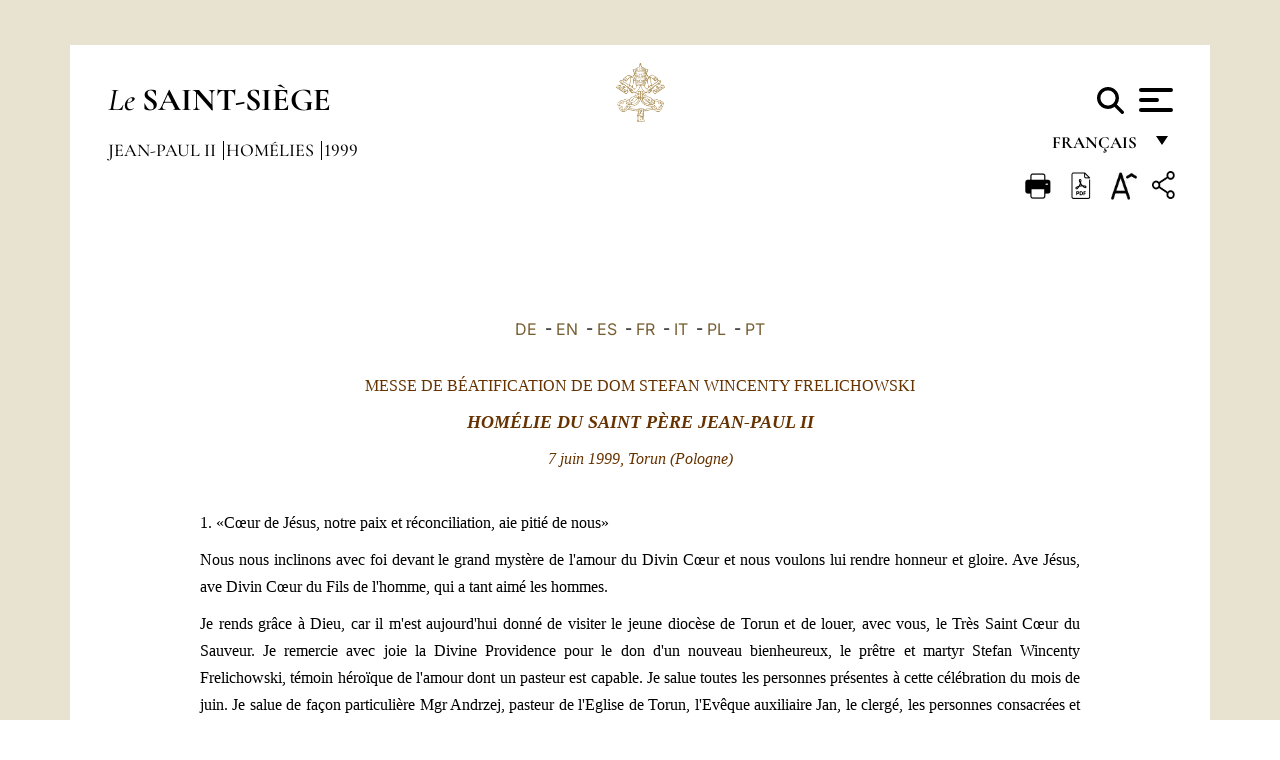

--- FILE ---
content_type: text/html
request_url: https://www.vatican.va/content/john-paul-ii/fr/homilies/1999/documents/hf_jp-ii_hom_19990607_torun.html
body_size: 13107
content:



<!DOCTYPE HTML>


<html  lang="fr" >
<head>
    <meta charset="UTF-8">
    





<!-- BEGIN: SEO -->
<title>Voyage Apostolique en Pologne: Torun (7 juin 1999)</title>
<meta name="description" content=">Voyage Apostolique en Pologne: Torun (7 juin 1999)">
<meta name="keywords" content="john-paul-ii">

<link rel="canonical" href="http://www.vatican.va/content/john-paul-ii/fr/homilies/1999/documents/hf_jp-ii_hom_19990607_torun.html">
<meta name="robots" content="index,follow">

<!-- BEGIN: OG -->
<meta property="og:title" content="Voyage Apostolique en Pologne: Torun (7 juin 1999)">

<meta property="og:description" content=">Voyage Apostolique en Pologne: Torun (7 juin 1999)">
<meta property="og:url" content="http://www.vatican.va/content/john-paul-ii/fr/homilies/1999/documents/hf_jp-ii_hom_19990607_torun.html">
<meta property="og:type" content="website">
<!-- END OG-->
<!-- END: SEO -->

    


<!-- Google Tag Manager -->
<script>(function(w,d,s,l,i){w[l]=w[l]||[];w[l].push({'gtm.start':
new Date().getTime(),event:'gtm.js'});var f=d.getElementsByTagName(s)[0],
j=d.createElement(s),dl=l!='dataLayer'?'&l='+l:'';j.async=true;j.src=
'https://www.googletagmanager.com/gtm.js?id='+i+dl;f.parentNode.insertBefore(j,f);
})(window,document,'script','dataLayer','GTM-P8S9M8D');</script>
<!-- End Google Tag Manager -->



    


<!-- BEGIN: headlibs -->
<link rel="stylesheet" href="/etc/clientlibs/foundation/main.min.77f07f85da93e61bb291da28df2065ac.css" type="text/css">
<link rel="stylesheet" href="/etc/designs/generics2/library/clientlibs.min.25498fb47f0d5f43eead9ee78241c07f.css" type="text/css">
<link rel="stylesheet" href="/etc/designs/vatican/library/clientlibs.min.f3d97163c83b151085d4a6851a3f531e.css" type="text/css">
<script type="text/javascript" src="/etc/clientlibs/granite/jquery.min.e0cc37eb1ac1cf9f859edde97cb8dc9f.js"></script>
<script type="text/javascript" src="/etc/clientlibs/granite/utils.min.cd31222ac49213ace66f3568912db918.js"></script>
<script type="text/javascript" src="/etc/clientlibs/granite/jquery/granite.min.e26b5f40a34d432bee3ded1ccbdc7041.js"></script>
<script type="text/javascript" src="/etc/clientlibs/foundation/jquery.min.d7c42e4a257b8b9fe38d1c53dd20d01a.js"></script>
<script type="text/javascript" src="/etc/clientlibs/foundation/main.min.1705fea38fedb11b0936752ffe8a5fc6.js"></script>
<script type="text/javascript" src="/etc/designs/generics2/library/clientlibs.min.8bdb4992c9cb6a2a85205683d40bd4af.js"></script>
<script type="text/javascript" src="/etc/designs/vatican/library/clientlibs.min.a048ef155d62651cae0435360a52b70c.js"></script>


        

<script type="text/javascript" src="/etc/designs/siv-commons-foundation/library/bootstrap/bootstrap-5-3-3/js/bootstrap.bundle.min.js"></script>
<link rel="stylesheet" href="/etc/designs/siv-commons-foundation/library/bootstrap/bootstrap-5-3-3.min.37b3cd5e54efac87c16d7de1e78ef0f2.css" type="text/css">
<link rel="stylesheet" href="/etc/designs/vaticanevents/library/clientlibs.min.a3605e7563210a15bba6379a54ec9607.css" type="text/css">
<link rel="stylesheet" href="/etc/designs/vatican/library/clientlibs/themes/homepage_popes.min.fae923fdbc76aba998427942ca66d5e5.css" type="text/css">
<link rel="stylesheet" href="/etc/designs/vatican/library/clientlibs/themes/vatican-v2.min.aeb1cffb91eb5032904763e3708b6c5f.css" type="text/css">
<script type="text/javascript" src="/etc/designs/siv-commons-foundation/library/bootstrap/bootstrap-5-3-3.min.d41d8cd98f00b204e9800998ecf8427e.js"></script>
<script type="text/javascript" src="/etc/clientlibs/foundation/shared.min.da23d866139a285e2643366d7d21ab4b.js"></script>
<script type="text/javascript" src="/etc/designs/vaticanevents/library/clientlibs.min.5edcfde75d6fec087c3d4639700a1123.js"></script>
<script type="text/javascript" src="/etc/designs/vatican/library/clientlibs/themes/homepage_popes.min.6edfb3d9b3ba0b623687ac72617598d2.js"></script>
<script type="text/javascript" src="/etc/designs/vatican/library/clientlibs/themes/vatican-v2.min.29b81cd1dac901f87cefc71fa75e1285.js"></script>

<meta name="viewport" content="width=device-width, initial-scale=1.0">

<!-- END: headlibs -->

    

    

    
    <link rel="icon" type="image/vnd.microsoft.icon" href="/etc/designs/vatican/favicon.ico">
    <link rel="shortcut icon" type="image/vnd.microsoft.icon" href="/etc/designs/vatican/favicon.ico">
    
    
</head>





<!-- BEGIN: body.jsp -->
<body>
    <div class="siv-maincontainer holy-father-simplepage">
        <div id="wrap" >
            







<header class="va-header container">
    <div class="container-fluid">
        <div class="d-flex flex-wrap align-items-center justify-content-center justify-content-lg-start">
            <div class="col-12 col-xs-12 upper-header">
                <div class="d-flex flex-wrap">
                    <div class="col-5">
                        <h2>
                        <a href="/content/vatican/fr.html"><i>Le</i> <span class="text-uppercase"><b>Saint-Siège</b></span></a>
                        </h2>
                    </div>
                    <div class="col-2 conteiner-logo">
                        <figure class="logo">
                            <a href="/content/vatican/fr.html">
                                <img src="/etc/designs/vatican/library/clientlibs/themes/vatican-v2/images/logo-vatican.png" alt="the holy see">
                            </a>
                        </figure>
                    </div>
                    <div class="col-5 container-utility">
                        



<section class="utility">
    <div id="language" class="wrapper-dropdown" tabindex="1">
        français
        <ul class="dropdown">
            <li><a href="/content/vatican/fr.html">Fran&ccedil;ais</a></li>
            <li><a href="/content/vatican/en.html">English</a></li>
            <li><a href="/content/vatican/it.html">Italiano</a></li>
            <li><a href="/content/vatican/pt.html">Portugu&ecirc;s</a></li>
            <li><a href="/content/vatican/es.html">Espa&ntilde;ol</a></li>
            <li><a href="/content/vatican/de.html">Deutsch</a></li>
            <li><a href="/content/vatican/ar.html">&#1575;&#1604;&#1593;&#1585;&#1576;&#1610;&#1617;&#1577;</a></li>
            <li><a href="/chinese/index.html">&#20013;&#25991;</a></li>
            <li><a href="/latin/latin_index.html">Latine</a></li>
        </ul>
    </div>

    <div class="va-search" id="va-search">
            <div method="get" id="searchform" action="/content/vatican/fr/search.html" accept-charset="UTF-8">
            <div class="va-search-input-wrap"><input class="va-search-input" placeholder="Cerca su vatican.va..." type="text" value="" name="q" id="q"/></div>
            <input class="va-search-submit" type="submit" id="go" value=""><span class="va-icon-search"><svg xmlns="http://www.w3.org/2000/svg" viewBox="0 0 512 512"><!--!Font Awesome Free 6.7.2 by @fontawesome - https://fontawesome.com License - https://fontawesome.com/license/free Copyright 2025 Fonticons, Inc.--><path d="M416 208c0 45.9-14.9 88.3-40 122.7L502.6 457.4c12.5 12.5 12.5 32.8 0 45.3s-32.8 12.5-45.3 0L330.7 376c-34.4 25.2-76.8 40-122.7 40C93.1 416 0 322.9 0 208S93.1 0 208 0S416 93.1 416 208zM208 352a144 144 0 1 0 0-288 144 144 0 1 0 0 288z"/></svg></span>
        </div>
    </div>
    <div class="va-menu">
        <div class="navigation-menu menu-popup">








<div class="va-menu-popup">
    <!-- Navbar -->
    <nav class="navbar">
        <div class="container-fluid">
            <button class="navbar-toggler custom-toggler" id="openMenu" aria-label="Apri menu">
                <span class="bar top-bar"></span>
                <span class="bar middle-bar"></span>
                <span class="bar bottom-bar"></span>
            </button>
        </div>
    </nav>

    <!-- Fullscreen Menu -->
    <div class="fullscreen-menu" id="menu">
        <button class="close-btn" id="closeMenu">&times;</button>
        <div class="row justify-content-md-center">
            <div class="menu-header  col-md-4 d-none d-md-block">
                <h2 class="holy-see-title">
                    <i>Le</i> <span class="text-uppercase"><b>Saint-Siège</b></span>
                </h2>
                <div class="logo">
                    <img src="/etc/designs/vatican/library/clientlibs/themes/vatican-v2/images/logo-vatican.png" alt="the holy see">
                </div>

            </div>
            <!-- FIRST MENU -->
            <div class="text-center col-md-4 col-12">
                <ul class="first-items col-12">
                


                    <li><a href="/content/leo-xiv/fr.html">Magisterium</a></li>
                    


                    <li><a href="/content/leo-xiv/fr/events/year.dir.html/2025.html">Calendrier</a></li>
                    


                    <li><a href="/holy_father/index_fr.htm">Souverains Pontifes</a></li>
                    


                    <li><a href="/content/romancuria/fr.html">Curie Romaine et autres Organisations</a></li>
                    


                    <li><a href="/content/liturgy/fr.html">Célébrations liturgiques</a></li>
                    


                    <li><a href="https://www.vatican.va/roman_curia/cardinals/index_fr.htm">Collège Cardinalice</a></li>
                    
                </ul>


                <!-- SECONDARY VOICES -->
                <ul class="secondary-items col-md-12 col-12">
                    


                    <li><a href="https://www.vatican.va/news_services/press/index_fr.htm">Bureau de presse</a></li>
                    


                    <li><a href="https://www.vaticannews.va/fr.html">Vatican News - Radio Vaticana</a></li>
                    


                    <li><a href="https://www.osservatoreromano.va/fr.html">L'Osservatore Romano</a></li>
                    
                </ul>
            </div>
        </div>
    </div>
</div>
<script>
    const openMenu = document.getElementById('openMenu');
    const closeMenu = document.getElementById('closeMenu');
    const menu = document.getElementById('menu');

    openMenu.addEventListener('click', () => {
        menu.classList.add('show');
    });

    closeMenu.addEventListener('click', () => {
        menu.classList.remove('show');
    });
</script></div>

    </div>
</section>

<script>
    $( document ).ready(function() {
        $("#va-search #go").on("click", function () {
            var value = $("#q").val();
            window.location.href = "/content/vatican/fr/search.html?q=" + value;
        });

        $(".va-search-input#q").keypress(function (event) {
            var keycode = (event.keyCode ? event.keyCode : event.which);
            if (keycode == '13') {
                var value = $("#q").val();
                window.location.href = "/content/vatican/fr/search.html?q=" + value;
            }
        });
    });

</script>


                    </div>
                </div>
                
                    

<div class="breadcrumb-nav">
    <div class="breadcrumb">



     <!-- Begin BREADCRUMB -->
     <div class="breadcrumbs">
     <a href="/content/john-paul-ii/fr.html">Jean-Paul II
                </a><a href="/content/john-paul-ii/fr/homilies.index.html#homilies">Hom&eacute;lies
                </a><a href="/content/john-paul-ii/fr/homilies/1999.index.html#homilies">1999
                </a>
    </div>
    <!-- END BREADCRUMB -->
</div>

</div>

                
            </div>
        </div>
    </div>
</header>
            



<main id="main-container" role="main" class="container-fluid holyfather document">
    <section class="section-page">
        <div class="container va-main-document">

            <div class="va-tools col-12 d-flex flex-row-reverse">

        <div class="share">
            <div class="btn-utility icon-share el-hide" tabindex="2" title="Title">
    <div class="social-share-container">
        <div class="social-share" id="share-button"></div>
        <div class="loading l-grey share-bar" id="share-bar"></div>
    </div>
</div>

<div id="fb-root"></div>
<script asyncdefercrossorigin="anonymous" src="https://connect.facebook.net/it_IT/sdk.js#xfbml=1&version=v23.0"></script>
<script>
    var SocialBar = {
        options: {
            selectorButton: '#share-button',
            selectorBar: '#share-bar',
            socialButtons: ['facebook', 'twitter', 'mail'],
            animationTiming: 333,
        },
        bar: null,
        button: null,
        dataTxtMail: '',
        timeout: null,
        isOpen: false,

        main: function () {
            var self = this;
            self.bar = document.getElementById('share-bar');
            self.button = document.getElementById('share-button');

            self.button.addEventListener('click', function () {
                if (!self.isOpen) {
                    self.openBar();
                } else {
                    self.closeBar();
                }
            });
        },

        openBar: function () {
            var self = this;
            self.isOpen = true;
            document.documentElement.classList.add("share-opened");
            self.showLoading();

            self.timeout = setTimeout(function () {
                self.bar.innerHTML = self.render();
                self.bar.classList.add('active'); // Smooth opening
                console.log(self.render());

                setTimeout(function () {
                    self.hideLoading();
                }, 1000);
            }, self.options.animationTiming);
        },

        closeBar: function () {
            var self = this;
            if (document.documentElement.classList.contains('share-opened')) {
                document.documentElement.classList.remove('share-opened');
                self.isOpen = false;
                clearTimeout(self.timeout);

                self.bar.classList.remove('active'); // Smooth closing

                setTimeout(function () {
                    self.bar.innerHTML = 'Share icon';
                }, self.options.animationTiming);
            }
        },

        showLoading: function () {
            this.bar.classList.add('loading');
        },

        hideLoading: function () {
            this.bar.classList.remove('loading');
        },

        renderFacebook: function () {
            return '<a class="fb-share-button" href="http://www.facebook.com/sharer.php?u=' + encodeURIComponent(location.href) + '" target="_blank">' +
                '<svg xmlns="http://www.w3.org/2000/svg" viewBox="0 0 320 512">' +
                '<path d="M80 299.3V512H196V299.3h86.5l18-97.8H196V166.9c0-51.7 20.3-71.5 72.7-71.5c16.3 0 29.4 .4 37 1.2V7.9C291.4 4 256.4 0 236.2 0C129.3 0 80 50.5 80 159.4v42.1H14v97.8H80z"/>' +
                '</svg></a>';
        },

        renderTwitter: function () {
            return '<a href="https://x.com/intent/tweet?text=Je vous recommande de visiter ce lien:&url=' + encodeURIComponent(location.href) + '" target="_top" class="share-mail type-twitter" style="font-size:2rem">' +
                '<svg xmlns="http://www.w3.org/2000/svg" viewBox="0 0 512 512">' +
                '<path d="M389.2 48h70.6L305.6 224.2 487 464H345L233.7 318.6 106.5 464H35.8L200.7 275.5 26.8 48H172.4L272.9 180.9 389.2 48zM364.4 421.8h39.1L151.1 88h-42L364.4 421.8z"/>' +
                '</svg></a>';
        },

        renderWhatsapp: function () {
            return '<a href="https://web.whatsapp.com/send?text=Je vous recommande de visiter ce lien: ' + encodeURIComponent(location.href) + '" target="_blank" class="wa">' +
                '<svg xmlns="http://www.w3.org/2000/svg" viewBox="0 0 448 512">' +
                '<path d="M380.9 97.1C339 55.1 283.2 32 223.9 32c-122.4 0-222 99.6-222 222 0 39.1 10.2 77.3 29.6 111L0 480l117.7-30.9c32.4 17.7 68.9 27 106.1 27h.1c122.3 0 224.1-99.6 224.1-222 0-59.3-25.2-115-67.1-157zm-157 341.6c-33.2 0-65.7-8.9-94-25.7l-6.7-4-69.8 18.3L72 359.2l-4.4-7c-18.5-29.4-28.2-63.3-28.2-98.2 0-101.7 82.8-184.5 184.6-184.5 49.3 0 95.6 19.2 130.4 54.1 34.8 34.9 56.2 81.2 56.1 130.5 0 101.8-84.9 184.6-186.6 184.6zm101.2-138.2c-5.5-2.8-32.8-16.2-37.9-18-5.1-1.9-8.8-2.8-12.5 2.8-3.7 5.6-14.3 18-17.6 21.8-3.2 3.7-6.5 4.2-12 1.4-32.6-16.3-54-29.1-75.5-66-5.7-9.8 5.7-9.1 16.3-30.3 1.8-3.7 .9-6.9-.5-9.7-1.4-2.8-12.5-30.1-17.1-41.2-4.5-10.8-9.1-9.3-12.5-9.5-3.2-.2-6.9-.2-10.6-.2-3.7 0-9.7 1.4-14.8 6.9-5.1 5.6-19.4 19-19.4 46.3 0 27.3 19.9 53.7 22.6 57.4 2.8 3.7 39.1 59.7 94.8 83.8 35.2 15.2 49 16.5 66.6 13.9 10.7-1.6 32.8-13.4 37.4-26.4 4.6-13 4.6-24.1 3.2-26.4-1.3-2.5-5-3.9-10.5-6.6z"/>' +
                '</svg></a>';
        },

        render: function () {
            var self = this;
            var html = "";
            html += self.renderFacebook();
            html += self.renderTwitter();
            html += self.renderWhatsapp();
            return html;
        }
    };

    SocialBar.main();
</script>
</div>

    <div title="zoomText" class="zoom-text">
        <img alt="zoomText" title="zoomText" src="/etc/designs/vatican/library/images/icons/zoom-char.png"/>
        <ul class="textsize-list">
            <li class="small-text">A</li>
            <li class="medium-text">A</li>
            <li class="large-text">A</li>
        </ul>
    </div>

    <div class="headerpdf">


    <a href="/content/john-paul-ii/fr/homilies/1999/documents/hf_jp-ii_hom_19990607_torun.pdf" title="PDF">
        <img alt="pdf" title="pdf" src="/etc/designs/vatican/library/images/icons/pdf-icon.png"/>
    </a>
</div>
<div class="print">
        <a href="#" onclick="self.print(); return false;">
            <img border="0" src="/etc/designs/vatican/library/images/icons/print.png" alt="Print" title="Print" width="26" height="26">
        </a>
    </div>
</div>

<style>
    li.small-text {
        font-size: 20px;
        cursor: pointer;
    }
    li.medium-text {
        font-size: 24px;
        cursor: pointer;
    }
    li.large-text {
        font-size: 28px;
        cursor: pointer;
    }
    .zoom-text{
        position: relative;
    }

    .textsize-list {
        position: absolute;
        top: 35px;
        left: -5px;
        z-index: 9999;
        list-style-type: none;
        text-align: center;
        background: var(--beige-secondary-color);
        opacity: 0;
        pointer-events: none;
        transform: translateY(-10px);
        transition: opacity 0.3s ease, transform 0.3s ease;
        padding: 10px 5px;
        box-shadow: 0 0 10px rgba(0,0,0,0.2);
        display: flex;
        flex-direction: column;
    }

    .textsize-list.active {
        opacity: 1;
        transform: translateY(0);
        pointer-events: auto;
    }

</style>

<script>
    document.addEventListener('DOMContentLoaded', function () {
        const zoomText = document.querySelector('.zoom-text img');
        const textsizeList = document.querySelector('.textsize-list');
        const zoomTextContainer = document.querySelector('.zoom-text');
        const documentoContainer = document.querySelector('.documento');
        let isTextMenuOpen = false;

        // Toggle dropdown on click
        zoomText.addEventListener('click', function (event) {
            event.stopPropagation(); // Prevent outside click handler from triggering
            if (isTextMenuOpen) {
                closeTextSizeMenu();
            } else {
                openTextSizeMenu();
            }
        });

        // Prevent dropdown from closing when clicking inside it
        textsizeList.addEventListener('click', function (event) {
            event.stopPropagation();
        });

        // Close dropdown when clicking outside
        document.addEventListener('click', function (event) {
            if (isTextMenuOpen && !zoomTextContainer.contains(event.target)) {
                closeTextSizeMenu();
            }
        });

        function openTextSizeMenu() {
            isTextMenuOpen = true;
            textsizeList.classList.add('active');
        }

        function closeTextSizeMenu() {
            isTextMenuOpen = false;
            textsizeList.classList.remove('active');
        }

        // Font size logic
        const contentElements = documentoContainer.querySelectorAll('*');
        const subtitles = documentoContainer.getElementsByClassName('title-1-color');

        function changeFontSize(size) {
            contentElements.forEach(function (element) {
                element.style.fontSize = size;
            });
        }

        function changeSubtitleFontSize(size) {
            for (let i = 0; i < subtitles.length; i++) {
                subtitles[i].style.fontSize = size;
            }
        }

        document.querySelector('.small-text').addEventListener('click', function () {
            changeFontSize('16px');
            changeSubtitleFontSize('20px');
        });

        document.querySelector('.medium-text').addEventListener('click', function () {
            changeFontSize('19px');
            changeSubtitleFontSize('22px');
        });

        document.querySelector('.large-text').addEventListener('click', function () {
            changeFontSize('20.5px');
            changeSubtitleFontSize('23.5px');
        });
    });


</script><div class="documento">
                    <!-- CONTENUTO DOCUMENTO -->
                    <!-- TESTO -->
                    <div class="testo">
                        <div class="abstract text parbase vaticanrichtext"><div class="clearfix"></div></div>
<!-- TRADUZIONE -->
                        <div class="translation-field">
    <span class="translation">
        <a href="/content/john-paul-ii/de/homilies/1999/documents/hf_jp-ii_hom_19990607_torun.html">DE</a>
                &nbsp;-&nbsp;<a href="/content/john-paul-ii/en/homilies/1999/documents/hf_jp-ii_hom_19990607_torun.html">EN</a>
                &nbsp;-&nbsp;<a href="/content/john-paul-ii/es/homilies/1999/documents/hf_jp-ii_hom_19990607_torun.html">ES</a>
                &nbsp;-&nbsp;<a href="/content/john-paul-ii/fr/homilies/1999/documents/hf_jp-ii_hom_19990607_torun.html">FR</a>
                &nbsp;-&nbsp;<a href="/content/john-paul-ii/it/homilies/1999/documents/hf_jp-ii_hom_19990607_torun.html">IT</a>
                &nbsp;-&nbsp;<a href="/content/john-paul-ii/pl/homilies/1999/documents/hf_jp-ii_hom_19990607_torun.html">PL</a>
                &nbsp;-&nbsp;<a href="/content/john-paul-ii/pt/homilies/1999/documents/hf_jp-ii_hom_19990607_torun.html">PT</a>
                </span>
    </div>

<div class="text parbase vaticanrichtext"><div class="clearfix"></div></div>
<div class="text parbase container vaticanrichtext"><p align="center"> <font color="#663300" face="Times New Roman" size="3"> MESSE DE B&Eacute;ATIFICATION DE DOM STEFAN WINCENTY FRELICHOWSKI </font> </p> 
<p align="center"> <font face="Times New Roman" size="4" color="#663300"><b><i>HOM&Eacute;LIE DU SAINT P&Egrave;RE JEAN-PAUL II</i></b></font></p> 
<p align="center"> <font face="Times New Roman"><i><font color="#663300">7 juin 1999, Torun (Pologne)<br /> </font><br /></i></font></p> 
<p align="justify"> <font face="Times New Roman" size="3">1. &laquo;Cœur de J&eacute;sus, notre paix et r&eacute;conciliation, aie piti&eacute; de nous&raquo; </font> </p> 
<p align="justify"> <font face="Times New Roman" size="3">Nous nous inclinons avec foi devant le grand myst&egrave;re de l'amour du Divin Cœur et nous voulons lui rendre honneur et gloire. Ave J&eacute;sus, ave Divin Cœur du Fils de l'homme, qui a tant aim&eacute; les hommes. </font> </p> 
<p align="justify"> <font face="Times New Roman" size="3">Je rends gr&acirc;ce &agrave; Dieu, car il m'est aujourd'hui donn&eacute; de visiter le jeune dioc&egrave;se de Torun et de louer, avec vous, le Tr&egrave;s Saint Cœur du Sauveur. Je remercie avec joie la Divine Providence pour le don d'un nouveau bienheureux, le pr&ecirc;tre et martyr Stefan Wincenty Frelichowski, t&eacute;moin h&eacute;ro&iuml;que de l'amour dont un pasteur est capable. Je salue toutes les personnes pr&eacute;sentes &agrave; cette c&eacute;l&eacute;bration du mois de juin. Je salue de fa&ccedil;on particuli&egrave;re Mgr Andrzej, pasteur de l'Eglise de Torun, l'Ev&ecirc;que auxiliaire Jan, le clerg&eacute;, les personnes consacr&eacute;es et tout le Peuple de Dieu sur cette terre. Je salue Torun, ville ch&egrave;re &agrave; mon cœur, et la belle Pom&eacute;ranie sur la Vistule. Je suis heureux d'avoir pu me rendre dans votre ville, rendue c&eacute;l&egrave;bre par Nicolas Copernic. Torun est &eacute;galement connue gr&acirc;ce aux efforts entrepris au cours de l'histoire en faveur de la paix. Ce fut pr&eacute;cis&eacute;ment en ce lieu que l'on r&eacute;ussit par deux fois &agrave; conclure des trait&eacute;s de paix, qui dans l'histoire re&ccedil;urent le nom de Paix de Torun. C'est &eacute;galement dans cette ville qu'eut lieu la rencontre des repr&eacute;sentants des catholiques, des luth&eacute;riens et des calvinistes de toute l'Europe, qui re&ccedil;ut le nom de <i>Colloquium Charitativum</i>, c'est-&agrave;-dire &laquo;Colloque fraternel&raquo;. Les paroles suivantes du Psalmiste acqui&egrave;rent ici une &eacute;loquence particuli&egrave;re: &laquo;Pour l'amour de mes fr&egrave;res, de mes amis, laisse-moi dire: paix sur toi! Pour l'amour de la maison de Yahv&eacute; notre Dieu, je prie pour ton bonheur!&raquo; (<i>Ps</i> 121 [122], 8-9). </font> </p> 
<p align="justify"> <font face="Times New Roman" size="3">2. &laquo;Cœur de J&eacute;sus, notre paix et r&eacute;conciliation&raquo; Voici le Cœur du R&eacute;dempteur, signe lisible de son amour invincible et source intarissable d'une paix v&eacute;ritable. En Lui &laquo;habite corporellement toute la pl&eacute;nitude de la divinit&eacute;&raquo; (<i>Col</i> 2, 9). La paix apport&eacute;e sur la terre par le Christ, provient pr&eacute;cis&eacute;ment de cette Pl&eacute;nitude et de cet Amour. C'est un don de Dieu qui aime, qui a aim&eacute; l'homme dans le cœur de son Fils unique. &laquo;Il est notre paix&raquo; (cf. <i>Ph</i> 2, 14), s'exclame saint Paul. Oui, J&eacute;sus est la paix, il est notre r&eacute;conciliation. C'est Lui qui a fait dispara&icirc;tre l'inimiti&eacute;, n&eacute;e apr&egrave;s le p&eacute;ch&eacute; de l'homme et qui a r&eacute;concili&eacute; tous les hommes avec le P&egrave;re, &agrave; travers sa mort sur la Croix. Sur le Golgotha, le Cœur de J&eacute;sus fut transperc&eacute; par une lance en signe de don total de soi, de cet amour oblatif et salvifique avec lequel &laquo;il nous aima jusqu'&agrave; la fin&raquo; (cf. <i>Jn</i> 13, 1), jetant les bases de l'amiti&eacute; de Dieu avec les hommes. Voil&agrave; pourquoi la paix du Christ est diff&eacute;rente de celle imagin&eacute;e par le monde. Au C&eacute;nacle, avant sa mort, s'adressant aux Ap&ocirc;tres, le Christ dit clairement: &laquo;Je vous laisse la paix; c'est ma paix que je vous donne; je ne vous la donne pas comme le monde la donne&raquo; (<i>Jn</i> 14, 27). Alors que les hommes entendaient la paix au niveau temporel et ext&eacute;rieur tout d'abord, le Christ dit qu'elle na&icirc;t de l'ordre surnaturel, qu'elle est le r&eacute;sultat de l'union avec Dieu dans l'amour. L'Eglise vit sans cesse de l'Evangile de la paix. Elle l'annonce &agrave; tous les peuples et &agrave; toutes les nations. Elle indique inlassablement les voies de la paix et de la r&eacute;conciliation. Elle introduit la paix en abattant les murs des pr&eacute;jug&eacute;s et de l'hostilit&eacute; entre les hommes. Elle le fait tout d'abord au moyen du Sacrement de la P&eacute;nitence et de la R&eacute;conciliation: en apportant la gr&acirc;ce de la mis&eacute;ricorde divine et du pardon, elle arrive aux racines m&ecirc;mes des angoisses humaines, elle gu&eacute;rit les consciences bless&eacute;es par le p&eacute;ch&eacute;, de fa&ccedil;on &agrave; ce que l'homme &eacute;prouve le r&eacute;confort int&eacute;rieur et devienne porteur de paix. L'Eglise partage &eacute;galement la paix dont elle fait elle-m&ecirc;me l'exp&eacute;rience chaque jour dans l'Eucharistie. L'Eucharistie est le sommet de notre paix. En elle s'accomplit le sacrifice de la r&eacute;conciliation avec Dieu et avec les fr&egrave;res; en elle retentit la Parole de Dieu qui annonce la paix; en elle s'&eacute;l&egrave;ve incessamment la pri&egrave;re: &laquo;Agneau de Dieu, qui enl&egrave;ve les p&eacute;ch&eacute;s du monde, prends piti&eacute; de nous&raquo;. Dans l'Eucharistie nous recevons le don du Christ lui-m&ecirc;me, qui s'offre et devient notre paix. Alors, avec une clart&eacute; particuli&egrave;re, nous ressentons le fait que cette paix ne peut pas &ecirc;tre donn&eacute;e par le monde, car il ne la conna&icirc;t pas (cf. <i>Jn</i> 14, 27). Nous louons aujourd'hui la paix de notre Seigneur J&eacute;sus-Christ; la paix qu'il a accord&eacute;e &agrave; tous ceux qui Le rencontr&egrave;rent au cours de sa vie terrestre. La paix avc laquelle il salua joyeusement les disciples apr&egrave;s sa r&eacute;surrection. </font> </p> 
<p align="justify"> <font face="Times New Roman" size="3">3. &laquo;Heureux les artisans de paix, car ils seront appel&eacute;s fils de Dieu&raquo; (<i>Mt</i> 5, 9). </font> </p> 
<p align="justify"> <font face="Times New Roman" size="3">C'est ce que nous dit le Christ dans le discours de la montagne. Du plus profond de son cœur qui aime, il exprime le d&eacute;sir de notre bonheur. Le Christ sait que le bonheur supr&ecirc;me est l'union avec Dieu qui fait de l'homme un fils de Dieu. Parmi les diverses voies qui conduisent &agrave; la pl&eacute;nitude du bonheur, il indique &eacute;galement celle qui passe &agrave; travers l'action en faveur de la paix et son partage avec les autres. Les hommes de paix sont dignes du nom de fils de Dieu. J&eacute;sus qualifie d'&laquo;heureuses&raquo; les personnes de ce genre. </font> </p> 
<p align="justify"> <font face="Times New Roman" size="3">&laquo;Heureux les artisans de paix&raquo;. La dignit&eacute; de cette qualification revient &agrave; juste titre &agrave; Dom Stefan Wincenty Frelichowski, &eacute;lev&eacute; aujourd'hui &agrave; la gloire des autels. En effet, toute sa vie est comme un miroir dans lequel se refl&egrave;te la splendeur de cette philosophie du Christ, selon laquelle le bonheur v&eacute;ritable n'atteint que celui qui, en union avec Dieu, devient un homme de paix, est un artisan de paix et apporte la paix aux autres. Ce pr&ecirc;tre de Torun, qui exer&ccedil;a son service pastoral pendant moins de huit ans, a donn&eacute; un t&eacute;moignage tangible du don de soi &agrave; Dieu et aux hommes. En vivant de Dieu, d&egrave;s les premi&egrave;res ann&eacute;es du sacerdoce, avec la richesse de son charisme sacerdotal il se rendait partout o&ugrave; il &eacute;tait n&eacute;cessaire d'apporter la gr&acirc;ce du salut. Il apprenait les secrets de l'&acirc;me humaine et adaptait les m&eacute;thodes de la pastorale aux n&eacute;cessit&eacute;s de chaque homme qu'il rencontrait. Il avait puis&eacute; cette capacit&eacute; &agrave; l'&eacute;cole du scoutisme, o&ugrave; il avait acquis une sensibilit&eacute; particuli&egrave;re aux besoins des autres et il la d&eacute;veloppa constamment dans l'esprit de la parabole du Bon Pasteur qui cherche les brebis &eacute;gar&eacute;es et qui est dispos&eacute; &agrave; donner sa propre vie pour les sauver (cf. <i>Jn</i> 10, 1-21). En tant que pr&ecirc;tre, il avait toujours conscience d'&ecirc;tre le t&eacute;moin d'une grande Cause, et dans le m&ecirc;me temps il servait les hommes avec une profonde humilit&eacute;. Gr&acirc;ce &agrave; la bont&eacute;, &agrave; la douceur et &agrave; la patience, il rallia de nombreuses personnes au Christ, au cours des circonstances tragiques de la guerre et de l'occupation. </font> </p> 
<p align="justify"> <font face="Times New Roman" size="3">Face au drame de la guerre, il &eacute;crivait, dans un certain sens, une succession de chapitres du service &agrave; la paix. Le Fort VII, Stutthof, Grenzdorf, Oranienbourg-Sachsenhausen, et enfin Dachau, sont les stations progressives de sa voie douloureuse, sur laquelle il de- meura toujours le m&ecirc;me: courageux dans l'accomplissement du minist&egrave;re sacerdotal. Il allait en particulier chez ceux qui en avaient le plus grand besoin, aupr&egrave;s de ceux qui mouraient en masse du typhus, dont il fut &agrave; la fin lui-m&ecirc;me la victime. Il donna sa vie sacerdotale &agrave; Dieu et aux hommes, apportant la paix aux victimes de la guerre. Il partageait g&eacute;n&eacute;reusement la paix avec les autres, car son &acirc;me puisait sa force &agrave; la paix du Christ. Et ce fut une force si grande, que m&ecirc;me la mort par le martyre ne r&eacute;ussit pas &agrave; l'an&eacute;antir. </font> </p> 
<p align="justify"> <font face="Times New Roman" size="3">4. Chers fr&egrave;res et sœurs, sans le renouveau int&eacute;rieur et sans l'engagement &agrave; vaincre le mal et le p&eacute;ch&eacute; dans son cœur, et en particulier sans l'amour, l'homme ne conquerra pas la paix int&eacute;rieure. Elle n'est en mesure de survivre que lorsqu'elle est enracin&eacute;e dans les valeurs les plus &eacute;lev&eacute;es, lorsqu'elle est fond&eacute;e sur des normes morales et qu'elle est ouverte &agrave; Dieu. En revanche, elle ne peut pas r&eacute;sister si elle a &eacute;t&eacute; &eacute;difi&eacute;e sur le terrain mouvant de l'indiff&eacute;rence religieuse et d'un sec pragmatisme. La paix int&eacute;rieure na&icirc;t, dans le cœur de l'homme et dans la vie de la soci&eacute;t&eacute;, de l'ordre moral, de l'ordre &eacute;thique, de l'observance des commandements de Dieu. </font> </p> 
<p align="justify"> <font face="Times New Roman" size="3">Nous partageons avec d'autres cette paix de Dieu, comme le faisait le bienheureux pr&ecirc;tre et martyre Wincenty Frelichowski. Nous deviendrons ainsi un germe de paix dans le monde, dans la soci&eacute;t&eacute;, dans le milieu o&ugrave; nous vivons et travaillons. J'adresse cet appel &agrave; tous sans aucune exception, et de fa&ccedil;on particuli&egrave;re &agrave; vous, chers pr&ecirc;tres. Soyez les t&eacute;moins de l'amour mis&eacute;ricordieux de Dieu. Annoncez avec joie l'Evangile du Christ, en dispensant le pardon de Dieu dans le Sacrement de la r&eacute;conciliation. A travers votre service cherchez &agrave; rapprocher chacun du Christ, dispensateur de la paix. J'adresse ces paroles &eacute;galement &agrave; vous, chers parents, qui &ecirc;tes les premiers &eacute;ducateurs de vos enfants. Soyez pour eux l'image de l'amour et du pardon divin, en cherchant de toutes vos forces &agrave; construire une famille unie et solidaire. Famille, c'est pr&eacute;cis&eacute;ment &agrave; toi qu'a &eacute;t&eacute; confi&eacute;e une mission d'une importance primordiale: tu dois participer &agrave; la construction de la paix, du bien qui est indispensable au d&eacute;veloppement et au respect de la vie humaine. </font> </p> 
<p align="justify"> <font face="Times New Roman" size="3">A vous, &eacute;ducateurs qui &ecirc;tes appel&eacute;s &agrave; inculquer &agrave; la jeune g&eacute;n&eacute;ration les valeurs authentiques de la vie, je demande d'enseigner aux enfants et aux jeunes la tol&eacute;rance, la compr&eacute;hension et le respect pour chaque homme; &eacute;duquez les jeunes g&eacute;n&eacute;rations dans un climat de paix v&eacute;ritable. C'est leur droit. C'est votre devoir. </font> </p> 
<p align="justify"> <font face="Times New Roman" size="3">Vous, les jeunes, qui portez dans votre cœur de grandes aspirations, apprenez &agrave; vivre dans la concorde et dans le respect r&eacute;ciproque, en vous aidant les uns les autres solidairement. Soutenez dans vos cœurs l'aspiration au bien et le d&eacute;sir de la paix (cf. <i>Message pour la Journ&eacute;e mondiale de la paix</i>, 1.1.1997, n. 8). </font> </p> 
<p align="justify"> <font face="Times New Roman" size="3">La soci&eacute;t&eacute; et les nations ont besoin d'hommes de paix, d'authentiques semeurs de la concorde et du respect r&eacute;ciproque. Des hommes dont le cœur est combl&eacute; par la paix et qui l'apportent aux autres; qui l'apportent dans les maisons, dans les bureaux et dans les institutions, sur les lieux de travail et dans le monde entier. L'histoire et notre &eacute;poque d&eacute;montrent que le monde ne peut pas donner la paix. Le monde est souvent impuissant. C'est pourquoi, il faut lui indiquer J&eacute;sus-Christ, qui, &agrave; travers sa mort sur la croix, a laiss&eacute; sa paix aux hommes, nous garantissant sa pr&eacute;sence pour les si&egrave;cles des si&egrave;cles (cf. <i>Jn</i> 14, 7-31). Que de sang innocent a &eacute;t&eacute; vers&eacute; au XX e si&egrave;cle en Europe et dans le monde entier, car certains syst&egrave;mes politiques et sociaux ont abandonn&eacute; les principes du Christ qui garantissent une paix juste. Que de sang innocent verse-t-on devant nos yeux. Les &eacute;v&eacute;nements tragiques du Kosovo l'ont d&eacute;montr&eacute; et le d&eacute;montrent de fa&ccedil;on tr&egrave;s douloureuse. Nous sommes les t&eacute;moins de la fa&ccedil;on dont les gens invoquent et d&eacute;sirent la paix. </font> </p> 
<p align="justify"> <font face="Times New Roman" size="3">Je prononce ces paroles sur une terre qui, au cours de son histoire, &agrave; fait l'exp&eacute;rience des effets tragiques de l'absence de paix, devenant victime de guerres cruelles et destructrices. Le souvenir de la Seconde Guerre mondiale est toujours vif, les blessures de ce cataclysme de l'histoire auront besoin de beaucoup de temps pour cicatriser compl&egrave;tement. Que de ce lieu, le cri de paix atteigne chacun dans le monde entier. Je d&eacute;sire r&eacute;p&eacute;ter les paroles que j'ai prononc&eacute;es cette ann&eacute;e dans le Message pascal <i>Urbi et Orbi</i>: &laquo;La paix est possible, la paix est un devoir, la paix est la responsabilit&eacute; primordiale de tous! Puisse l'aube du troisi&egrave;me mill&eacute;naire voir se lever une &egrave;re nouvelle o&ugrave; le respect pour tout homme et la solidarit&eacute; fraternelle entre les peuples remporteront, avec l'aide de Dieu, la victoire sur la culture de la haine, de la violence et de la mort&raquo; (cf. <i>ORLF</i> n. 14, du 6 avril 1999, n. 6) </font> </p> 
<p align="justify"> <font face="Times New Roman" size="3">5. Nous accueillons avec une grande reconnaissance le t&eacute;moignage de la vie du bienheureux Wincenty Frelichowski, h&eacute;ros de notre &eacute;poque, comme un appel adress&eacute; &agrave; notre g&eacute;n&eacute;ration. Je d&eacute;sire confier de mani&egrave;re particuli&egrave;re le don de cette b&eacute;atification &agrave; l'Eglise de Torun, afin qu'elle conserve et diffuse la m&eacute;moire des grandes œuvres de Dieu, accomplies au cours de la br&egrave;ve vie de ce pr&ecirc;tre. Je confie en particulier ce don aux pr&ecirc;tres de ce dioc&egrave;se et de toute la Pologne. Dom Frelichowski &eacute;crivait d&eacute;j&agrave; au d&eacute;but de son chemin sacerdotal: &laquo;Je dois &ecirc;tre un pr&ecirc;tre selon le cœur de J&eacute;sus&raquo;. Si cette b&eacute;atification est une grande action de gr&acirc;ce &agrave; Dieu pour son sacerdoce, elle est &eacute;galement une louange &agrave; Dieu pour les merveilles de sa gr&acirc;ce, qui s'accomplissent &agrave; travers les mains de tous les pr&ecirc;tres, &eacute;galement &agrave; travers vos mains. Je d&eacute;sire &eacute;galement m'adresser &agrave; toute la famille des scouts polonais, &agrave; laquelle le nouveau bienheureux &eacute;tait profond&eacute;ment li&eacute;. Qu'il devienne votre patron, ma&icirc;tre de noblesse d'&acirc;me et intercesseur de paix et de r&eacute;conciliation. </font> </p> 
<p align="justify"> <font face="Times New Roman" size="3">Dans quelques jours ce sera le centi&egrave;me anniversaire de la cons&eacute;cration de l'humanit&eacute; au Tr&egrave;s Saint Cœur de J&eacute;sus. Cet &eacute;v&eacute;nement eut lieu dans tous les dioc&egrave;ses, par la volont&eacute; du Pape L&eacute;on XIII, qui publia &agrave; cet effet l'Encyclique <i>Annum sacrum</i>. Il y &eacute;crivit: &laquo;Le Divin Cœur est le symbole et l'image vivante de l'amour infini de J&eacute;sus-Christ, qui nous invite &agrave; le lui rendre &agrave; notre tour par l'amour&raquo; (n. 2). Il y a peu, nous avons renouvel&eacute; ensemble l'acte de cons&eacute;cration au Tr&egrave;s Saint Cœur de J&eacute;sus. Nous avons ainsi exprim&eacute; l'hommage supr&ecirc;me et &eacute;galement notre foi dans le Christ, R&eacute;dempteur de l'homme. Il est &laquo;l'Alpha et l'Om&eacute;ga, le d&eacute;but et la fin&raquo; (<i>Ap</i> 21, 6), c'est &agrave; Lui qu'appartiennent ce monde et son destin. </font> </p> 
<p align="justify"> <font face="Times New Roman" size="3">Aujourd'hui, alors que nous adorons son Tr&egrave;s Saint Cœur, nous prions avec ferveur pour la paix. Tout d'abord pour la paix dans nos cœurs, mais &eacute;galement pour la paix dans nos familles, dans notre pays et dans le monde entier. </font> </p> 
<p align="justify"> <font face="Times New Roman" size="3">Cœur de J&eacute;sus, notre paix et r&eacute;conciliation, aie piti&eacute; de nous! </font> </p> 
<p align="justify"> <font face="Times New Roman">&nbsp;</font></p><div class="clearfix"></div></div>
<div class="content parsys">
</div>
</div>

                    <!-- /TESTO -->
                    <p class="copyright"> Copyright &copy; Dicastère pour la Communication</p>

<div class="logo doc-copyright">
    <a href="/content/vatican/fr.html">
        <img src="/etc/designs/vatican/library/clientlibs/themes/vatican-v2/images/logo-vatican.png" alt="the holy see">
        <h2 class="holy-see-title mobile  d-block d-md-none">
            <i>Le</i> <span class="text-uppercase"><b>Saint-Siège</b></span></h2>
    </a>
    <h2 class="holy-see-title d-none d-md-block">
        <a href="/content/vatican/fr.html"> <i>Le</i> <span class="text-uppercase"><b>Saint-Siège</b></span></a>
    </h2>
</div></div>
            <!-- /CONTENUTO DOCUMENTO -->
        </div>
    </section>
</main>
            
            <!-- cq include script="cookie.jsp" /> -->
        </div>
     </div>
 </body>
 <!-- END: body.jsp -->
</html>
